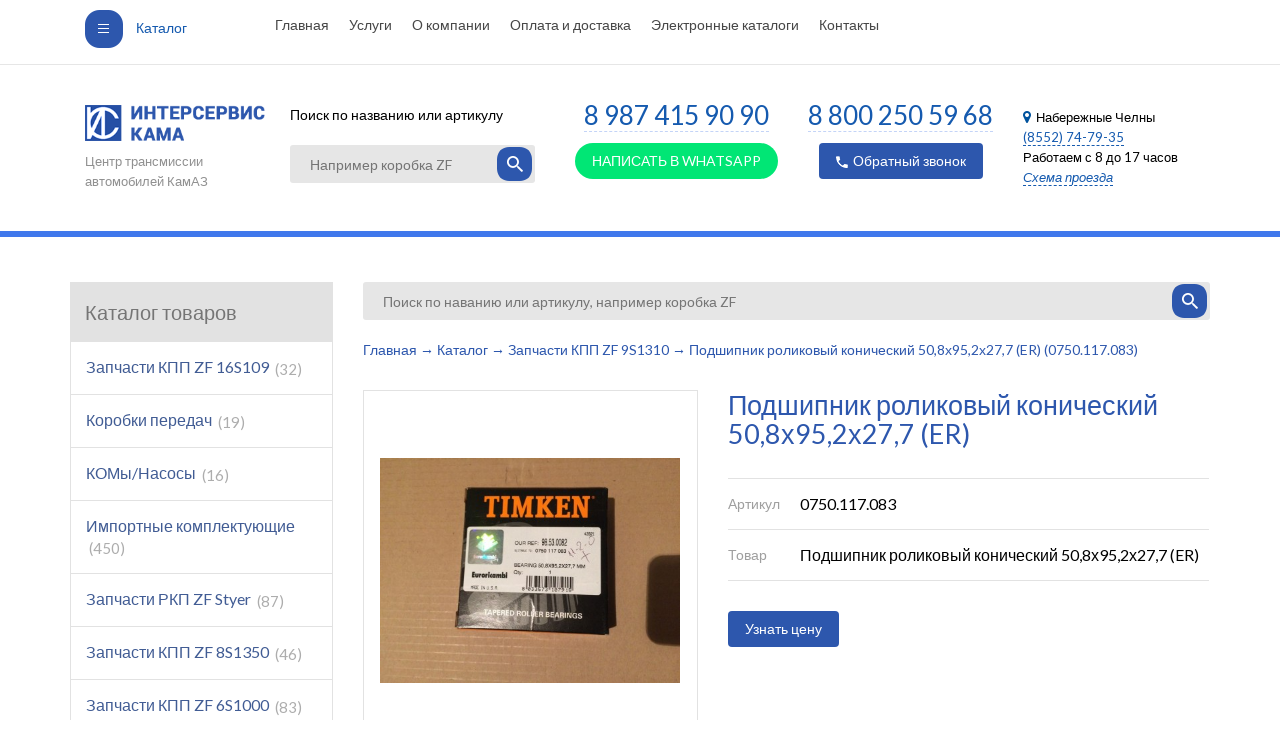

--- FILE ---
content_type: text/html; charset=utf-8
request_url: https://center-kpp.ru/catalog/zapchasti-kpp-zf-9s1310/podshipnik-rolikoviy-konicheskiy-508h952h277-er-0750117083.html
body_size: 6909
content:




<!DOCTYPE html>
<!--[if IE 7]><html class="ie7 lt-ie10 lt-ie9 lt-ie8 no-js" lang="ru"><![endif]-->
<!--[if IE 8]><html class="ie8 lt-ie10 lt-ie9 no-js" lang="ru"><![endif]-->
<!--[if IE 9 ]><html class="ie9 lt-ie10 no-js" lang="ru"><![endif]-->
<!--[if (gt IE 9)|!(IE)]><!--><html class="no-js desktop" lang="ru" lang="ru"><!--<![endif]-->
<head>
	<meta charset="utf-8">
  
	<title>Купить Подшипник роликовый конический 50,8х95,2х27,7 (ER) (0750.117.083) КПП ZF 9S1310 в Набережных Челнах, цены</title>

          <meta name='description' content='Подшипник роликовый конический 50,8х95,2х27,7 (ER) (0750.117.083) КПП ZF 9S1310  продажа с доставкой в Набережных Челнах, цены - «ИнтерСервис КАМА». Звонок по России бесплатный - 8 800 250 59 68.'>    
    <meta name="format-detection" content="telephone=no">
    <meta name="robots" content="noodp, noydir">
    <meta name="viewport" content="width=device-width, initial-scale=1.0">
   <!-- <meta name="viewport" content="width=device-width, user-scalable=no, minimum-scale=1.0, maximum-scale=1.0, initial-scale=1.0 minimal-ui"> -->
    <meta name="HandheldFriendly" content="true">
	<meta content="IE=edge" http-equiv="X-UA-Compatible">
	<meta name="yandex-verification" content="197fc9fcd4288cd5" />
    <meta name="google-site-verification" content="IlyCuu7ukYozMus1QEBLPTldbEUsYiZ8owUwPIi4AZY" />
    
    <script src="https://use.fontawesome.com/ee2d214cdb.js"></script>
    <link rel="apple-touch-icon" sizes="57x57" href="/static/favicons/apple-icon-57x57.png">
    <link rel="apple-touch-icon" sizes="60x60" href="/static/favicons/apple-icon-60x60.png">
    <link rel="apple-touch-icon" sizes="72x72" href="/static/favicons/apple-icon-72x72.png">
    <link rel="apple-touch-icon" sizes="76x76" href="/static/favicons/apple-icon-76x76.png">
    <link rel="apple-touch-icon" sizes="114x114" href="/static/favicons/apple-icon-114x114.png">
    <link rel="apple-touch-icon" sizes="120x120" href="/static/favicons/apple-icon-120x120.png">
    <link rel="apple-touch-icon" sizes="144x144" href="/static/favicons/apple-icon-144x144.png">
    <link rel="apple-touch-icon" sizes="152x152" href="/static/favicons/apple-icon-152x152.png">
    <link rel="apple-touch-icon" sizes="180x180" href="/static/favicons/apple-icon-180x180.png">
    <link rel="icon" type="image/png" sizes="192x192"  href="/static/favicons/android-icon-192x192.png">
    <link rel="icon" type="image/png" sizes="32x32" href="/static/favicons/favicon-32x32.png">
    <link rel="icon" type="image/png" sizes="96x96" href="/static/favicons/favicon-96x96.png">
    <link rel="icon" type="image/png" sizes="16x16" href="/static/favicons/favicon-16x16.png">
    <link rel="manifest" href="/static/favicons/manifest.json">
    <meta name="yandex-verification" content="8d4b0c73c1e64fcb" />
    <meta name="msapplication-TileColor" content="#ffffff">
    <meta name="msapplication-TileImage" content="/static/favicons/ms-icon-144x144.png">
    <meta name="theme-color" content="#ffffff">
    <meta name="cmsmagazine" content="f4ff22ceab61e811efd5fdc13e3bea7d" />


<link href="/static/css/form.css" rel="stylesheet" type="text/css">
	<!--[if IE 8 ]><link href="/static/css/main_ie8.css" rel="stylesheet" type="text/css"><![endif]-->
	<!--[if IE 9 ]><link href="/static/css/main_ie9.css" rel="stylesheet" type="text/css"><![endif]-->
	<!--[if (gt IE 9)|!(IE)]><!--><link href="/static/css/main.css" rel="stylesheet" type="text/css"><!--<![endif]-->
	
	<script>(function(H){H.className=H.className.replace(/\bno-js\b/,'js')})(document.documentElement)</script>

	<!--[if lt IE 9 ]>
	    <script src="/static/js/separate-js/html5shiv-3.7.2.min.js" type="text/javascript"></script>
	    <script src="/static/js/separate-js/respond.min.js" type="text/javascript"></script>
	    <script src="/static/js/separate-js/placeholders.min.js" type="text/javascript"></script>
	    <meta content="no" http-equiv="imagetoolbar">
	<![endif]-->
	
	<style> .nc-demo-modal-wrapper { display: none !important; } </style>
</head>
<body data-domain="">

<div class="wrapper">
	
	<div class="top">
		<div class="container">
			<div class="col-xs-2">
				<a href="/catalog/" class="top__catalog"><i class="icn icn--katalog"></i>Каталог</a>
			</div>
            
			<div class="col-xs-7"><nav class="top__nav"><a href="/titulnaya-stranitsa/">Главная</a><a href="/service/">Услуги</a><a href="/o-kompanii/">О компании</a><a href="/oplata-i-dostavka/">Оплата и доставка</a><a href="/elektronnye-katalogi/">Электронные каталоги</a><a href="/contacts/">Контакты</a></nav></div>
			<div style='display:none' class="col-xs-3"  id='cart-block'>
<div class='top__cart'>
    <div class='top__cart-in'>
        <i class='icn icn--cart'></i>
        <div class='top__cart-info'>
            <span class='top__cart-empty'>Корзина пуста</span>
        </div>
    </div>
</div></div>
		</div>
	</div>
    
    
   
        
       <div class='top-mobile'>
           <div class='container'  style="background: #E6E6E6;">
               <a href="#" class="top__catalog top__catalog1"><i class="icn icn--katalog"></i></a>
               <a href="/" class="header__logo"><img src="/static/img/general/logo.png" alt="ИнтерСервисКама"></a>
               <div class="header__phone"><a href="tel:8 800 250 59 68">8 800 250 59 68</a></div>
           </div>
           <div class='container'>
             <div class="tpl-block-list tpl-component-18" id="nc-block-1e585e2a44f3ba69a52d854fb083dc21"><form action="//center-kpp.ru/catalog/poisk-po-katalogu/" class="search">
    <input type="text" name="find" placeholder="Например коробка ZF" value="">
    <button><i class="icn icn--loupe"></i></button>
</form></div>           </div>
           <div class='mob-menu'>
              <div class='container'>
                <nav class="top__nav"><a href="/titulnaya-stranitsa/">Главная</a><a href="/service/">Услуги</a><a href="/o-kompanii/">О компании</a><a href="/oplata-i-dostavka/">Оплата и доставка</a><a href="/elektronnye-katalogi/">Электронные каталоги</a><a href="/contacts/">Контакты</a></nav>                <div class='mob-container'>
                    <div class="header__adress-col col-xs-2">
                      <div class="header__adress">
                          <div class="dropnav"><i class="fa fa-map-marker" style="font-size: 14px; margin: 5px 5px 0 0; color: #00529d;" aria-hidden="true"></i>Набережные Челны<!--<a href="#" class="ajax-link" data-action='{"show-modal":{"url": "/geo/"}}'></a>--></div>
                          <div class="header__adress-text">
                                                    8 8552 53 59 68, 53-58-30
                          <br>Работаем с 8 до 17 часов</div>
                          <a href="#" class="header__adress-name" data-action='{"show-modal":{"url":"/bloki/bloki-1.html", "cls": "map"}}'><i>Схема проезда</i></a>
                      </div>
                  </div>
                  <a href="#" class="btn" data-action='{"show-modal":{"url":"/forms/callback/","title":"Заказать звонок","cls":"form"}}'><i class="icn icn--phone"></i>Обратный звонок</a>
                </div>
             </div>
          </div>
         </div>
         
      
      
        
   
    
	<header class="header">
		<div class="container container-topchick">
			<div class="col-xs-3">
				<a href="/" class="header__logo"><img src="/static/img/general/logo.png" alt="ИнтерСервисКама"></a>
				<div class="header__logo-text">Центр трансмиссии автомобилей КамАЗ</div>
			</div>
			<div class="col-xs-4 header__search-block">
				<div class="header__search">
					<div class="header__search-text">Поиск по названию или артикулу</div>
					<div class="tpl-block-list tpl-component-18" id="nc-block-8b29dbe5ca5f1e4ccfcc39e22c6f4ae2"><form action="//center-kpp.ru/catalog/poisk-po-katalogu/" class="search">
    <input type="text" name="find" placeholder="Например коробка ZF" value="">
    <button><i class="icn icn--loupe"></i></button>
</form></div>				</div>
			</div>
			<div class="header__adress-col col-xs-2">
				<div class="header__adress">
					<div class="dropnav"><i class="fa fa-map-marker" style="font-size: 14px; margin: 5px 5px 0 0; color: #00529d;" aria-hidden="true"></i>Набережные Челны<!--<a href="#" class="ajax-link" data-action='{"show-modal":{"url": "/geo/"}}'></a>--></div>
					<div class="header__adress-text">
                                        <a href="tel:88552747935" text-decoration:="none">(8552) 74-79-35</a>
                    <br>Работаем с 8 до 17 часов</div>
					<a href="#" class="header__adress-name" data-action='{"show-modal":{"url":"/bloki/bloki-1.html", "cls": "map"}}'><i>Схема проезда</i></a>
				</div>
			</div>
            
            <div class="col-xs-3 text-center">
				<div class="header__phone"><a href="tel:8-987-415-90-90">8 987 415 90 90</a></div>
				<a href="https://api.whatsapp.com/send?phone=89874159090&text=%D0%94%D0%BE%D0%B1%D1%80%D1%8B%D0%B9%20%D0%B4%D0%B5%D0%BD%D1%8C" class="btn  btn-whatsapp"></i>НАПИСАТЬ В WHATSAPP</a>
			</div>
            
            <div class="col-xs-3 text-center">
				<div class="header__phone"><a href="tel:8 800 250 59 68">8 800 250 59 68</a></div>
				<a href="#" class="btn" data-action='{"show-modal":{"url":"/forms/callback/","title":"Заказать звонок","cls":"form"}}'><i class="icn icn--phone"></i>Обратный звонок</a>
			</div>
			
		</div>
	</header>
    

	<div class='top-separator'></div>
<aside class="content-wrap">
    <div class="container">
        <div class="row">
            <div class="col-xs-3">
                <div class="col-nav">
                    <header class="col-nav__header"><div>Каталог товаров</div> <div class='head-svg'><svg width="15px" xmlns="http://www.w3.org/2000/svg" viewBox="0 0 384 512"><!--! Font Awesome Pro 6.0.0 by @fontawesome - https://fontawesome.com License - https://fontawesome.com/license (Commercial License) Copyright 2022 Fonticons, Inc. --><path d="M374.6 310.6l-160 160C208.4 476.9 200.2 480 192 480s-16.38-3.125-22.62-9.375l-160-160c-12.5-12.5-12.5-32.75 0-45.25s32.75-12.5 45.25 0L160 370.8V64c0-17.69 14.33-31.1 31.1-31.1S224 46.31 224 64v306.8l105.4-105.4c12.5-12.5 32.75-12.5 45.25 0S387.1 298.1 374.6 310.6z"/></svg><div></header>
                    <nav class="col-nav__links">
                            <div class="col-nav__item">
                                <a href="/catalog/zapchasti-kpp-zf-16s109/" class="col-nav__link">Запчасти КПП ZF 16S109 <span class="col-nav__link-count">32</span></a>
                            </div>
                            <div class="col-nav__item">
                                <a href="/catalog/korobki-peredach/" class="col-nav__link">Коробки передач <span class="col-nav__link-count">19</span></a>
                            </div>
                            <div class="col-nav__item">
                                <a href="/catalog/kominasosi/" class="col-nav__link">КОМы/Насосы <span class="col-nav__link-count">16</span></a>
                            </div>
                            <div class="col-nav__item">
                                <a href="/catalog/importnie-komplektuyushtie/" class="col-nav__link">Импортные комплектующие <span class="col-nav__link-count">450</span></a>
                            </div>
                            <div class="col-nav__item">
                                <a href="/catalog/zapchasti-rkp-zf-styer/" class="col-nav__link">Запчасти РКП ZF Styer <span class="col-nav__link-count">87</span></a>
                            </div>
                            <div class="col-nav__item">
                                <a href="/catalog/zapchasti-kpp-zf-8s1350/" class="col-nav__link">Запчасти КПП ZF 8S1350 <span class="col-nav__link-count">46</span></a>
                            </div>
                            <div class="col-nav__item">
                                <a href="/catalog/zapchasti-kpp-zf-6s1000/" class="col-nav__link">Запчасти КПП ZF 6S1000 <span class="col-nav__link-count">83</span></a>
                            </div>
                            <div class="col-nav__item">
                                <a href="/catalog/zapchasti-kpp-zf-16s2220-td/" class="col-nav__link">Запчасти КПП ZF 16S2220 TD <span class="col-nav__link-count">37</span></a>
                            </div>
                            <div class="col-nav__item">
                                <a href="/catalog/zapchasti-kpp-zf-16s2031-tdl/" class="col-nav__link">Запчасти КПП ZF 16S2031 TDL <span class="col-nav__link-count">20</span></a>
                            </div>
                            <div class="col-nav__item">
                                <a href="/catalog/zapchasti-kpp-zf-16s1820-to/" class="col-nav__link">Запчасти КПП ZF 16S1820 TO <span class="col-nav__link-count">619</span></a>
                            </div>
                            <div class="col-nav__item">
                                <a href="/catalog/zapchasti-kpp-zf-16s181/" class="col-nav__link">Запчасти КПП ZF 16S181 <span class="col-nav__link-count">9</span></a>
                            </div>
                            <div class="col-nav__item">
                                <a href="/catalog/zapchasti-kpp-zf-16s1650/" class="col-nav__link">Запчасти КПП ZF 16S1650 <span class="col-nav__link-count">106</span></a>
                            </div>
                            <div class="col-nav__item">
                                <a href="/catalog/zapchasti-fast-gear/" class="col-nav__link">Запчасти Fast Gear <span class="col-nav__link-count">303</span></a>
                            </div>
                            <div class="col-nav__item">
                                <a href="/catalog/zapchasti-kpp-zf-6s700/" class="col-nav__link">Запчасти КПП ZF 6S700 <span class="col-nav__link-count">112</span></a>
                            </div>
                            <div class="col-nav__item">
                                <a href="/catalog/zapchasti-kpp-zf-6s85/" class="col-nav__link">Запчасти КПП ZF 6S85 <span class="col-nav__link-count">28</span></a>
                            </div>
                            <div class="col-nav__item">
                                <a href="/catalog/zapchasti-kpp-zf-9s1310/" class="col-nav__link active">Запчасти КПП ZF 9S1310 <span class="col-nav__link-count">423</span></a>
                            </div>
                            <div class="col-nav__item">
                                <a href="/catalog/zapchasti-kpp-zf-16s251/" class="col-nav__link">Запчасти КПП ZF 16S251 <span class="col-nav__link-count">47</span></a>
                            </div>
                            <div class="col-nav__item">
                                <a href="/catalog/zapchasti-kpp-zf-5s42/" class="col-nav__link">Запчасти КПП ZF 5S42 <span class="col-nav__link-count">71</span></a>
                            </div>
                            <div class="col-nav__item">
                                <a href="/catalog/zapchasti-kpp-zf-16s221/" class="col-nav__link">Запчасти КПП ZF 16S221 <span class="col-nav__link-count">39</span></a>
                            </div>
                            <div class="col-nav__item">
                                <a href="/catalog/stseplenie/" class="col-nav__link">Сцепление <span class="col-nav__link-count">54</span></a>
                            </div>
                            <div class="col-nav__item">
                                <a href="/catalog/zapchasti-kpp-zf-6s1200-bo/" class="col-nav__link">Запчасти КПП ZF 6S1200 BO <span class="col-nav__link-count">124</span></a>
                            </div></nav>                                    </div>

                <div class="col-banners">
                            <a href="/service/remont-kpp-zf/" class="col-banner">
                                <img class="col-banner__img" src="/netcat_files/99_1.jpg" alt="">
                            </a></div>            </div>
            <div class="col-xs-9">
                <div class="tpl-block-list tpl-component-18" id="nc-block-cb0637baa051f4b4d2b98c6780200683"><form action="//center-kpp.ru/catalog/poisk-po-katalogu/" class="search">
    <input type="text" name="find" placeholder="Поиск по наванию или артикулу, например коробка ZF" value="">
    <button><i class="icn icn--loupe"></i></button>
</form></div><nav class='path'><a href='/' class='path__link'>Главная</a><span class='path__sep'>&rarr;</span><a href='/catalog/' class='path__link'>Каталог</a><span class='path__sep'>&rarr;</span><a href='/catalog/zapchasti-kpp-zf-9s1310/' class='path__link'>Запчасти КПП ZF 9S1310</a><span class='path__sep'>&rarr;</span><span class='path__current'>Подшипник роликовый конический 50,8х95,2х27,7 (ER) (0750.117.083)</span></nav><div class='tpl-block-full tpl-component-18' id='nc-block-abc60e8ea539d5c822a79a99575cc63d'><div class="product-card">
        <div class="row">
        <div class="col-xs-5 l-gallery">
        <a class="product-card__img-wrap l-gallery__link" data-thumb="/netcat_files/multifile//preview_1-0750.117.083.JPG" href="/netcat_files/multifile//1-0750.117.083.JPG" ><img class="product-card__img" src="/netcat_files/multifile//preview_1-0750.117.083.JPG" alt="Подшипник роликовый конический 50,8х95,2х27,7 (ER)"></a>        </div>
        <div class="col-xs-7">
            <h1 class="product-card__name" >Подшипник роликовый конический 50,8х95,2х27,7 (ER)</h1>
            <table class="product-card__params">
                    <tr class="product-card__param">
                        <td class="product-card__param-name">Артикул</td>
                        <td class="product-card__param-value">0750.117.083</td>
                    </tr>
                    <tr class="product-card__param">
                        <td class="product-card__param-name">Товар</td>
                        <td class="product-card__param-value">Подшипник роликовый конический 50,8х95,2х27,7 (ER)</td>
                    </tr></table>            
            <a href="#" class="btn" data-action='{"show-modal":{"url":"/forms/get-price/?theme=Подшипник роликовый конический 50,8х95,2х27,7 (ER) (0750.117.083)&link=/catalog/zapchasti-kpp-zf-9s1310/podshipnik-rolikoviy-konicheskiy-508h952h277-er-0750117083.html","title":"Узнать цену","cls":"form"}}'>Узнать цену</a>        </div>
    </div>
    <div class="row">

<div class="analog" style="margin: 0 0 0px 16px;">
              <h3>Похожие товары</h3>
                                    
<div class="tpl-block-list tpl-component-18" id="nc-block-9a1ab92991d67af244f08e34dd373603"><table class="products-table">
    <tbody><tr class="products-table__row analog" >
    <td class="products-table__photo-td analog">
                <a class="products-table__photo analog" href="/catalog/zapchasti-kpp-zf-9s1310/manzheta-52h68h8-dph-0734310104.html"><img src="/netcat_files/multifile//1-0734.310.104.JPG" alt="Манжета 52х68х8 (DPH)"  ></a>    </td>
    <td class="products-table__name-td analog">
        <div class="products-table__art">арт 0734.310.104</div>        <a href="/catalog/zapchasti-kpp-zf-9s1310/manzheta-52h68h8-dph-0734310104.html" class="products-table__name" >Манжета 52х68х8 (DPH)</a>
    </td>
    <td class="products-table__price-td text-center">
        <div class="products-table__price analog"><a href="#" class="btn" data-action='{"show-modal":{"url":"/forms/get-price/?theme=Манжета 52х68х8 (DPH) (0734.310.104)&link=/catalog/zapchasti-kpp-zf-9s1310/manzheta-52h68h8-dph-0734310104.html","title":"Узнать цену","cls":"form"}}'>Узнать цену</a></div>    </td>
    </tr>
<tr class="products-table__row analog" >
    <td class="products-table__photo-td analog">
                <a class="products-table__photo analog" href="/catalog/zapchasti-kpp-zf-9s1310/podshipnik-rolikoviy-igolychatiy-750h830h400-er-0750115970.html"><img src="/netcat_files/multifile//1-0750.115.970.JPG" alt="Подшипник роликовый игольчатый 75,0х83,0х40,0 (ER)"  ></a>    </td>
    <td class="products-table__name-td analog">
        <div class="products-table__art">арт 0750.115.970</div>        <a href="/catalog/zapchasti-kpp-zf-9s1310/podshipnik-rolikoviy-igolychatiy-750h830h400-er-0750115970.html" class="products-table__name" >Подшипник роликовый игольчатый 75,0х83,0х40,0 (ER)</a>
    </td>
    <td class="products-table__price-td text-center">
        <div class="products-table__price analog"><a href="#" class="btn" data-action='{"show-modal":{"url":"/forms/get-price/?theme=Подшипник роликовый игольчатый 75,0х83,0х40,0 (ER) (0750.115.970)&link=/catalog/zapchasti-kpp-zf-9s1310/podshipnik-rolikoviy-igolychatiy-750h830h400-er-0750115970.html","title":"Узнать цену","cls":"form"}}'>Узнать цену</a></div>    </td>
    </tr>
<tr class="products-table__row analog" >
    <td class="products-table__photo-td analog">
                <a class="products-table__photo analog" href="/catalog/zapchasti-kpp-zf-9s1310/trubka-masloperepusknaya-tas-1324304014.html"><img src="/netcat_files/multifile//1-1324.304.014.JPG" alt="Трубка маслоперепускная (Италия)"  ></a>    </td>
    <td class="products-table__name-td analog">
        <div class="products-table__art">арт 1324.304.014</div>        <a href="/catalog/zapchasti-kpp-zf-9s1310/trubka-masloperepusknaya-tas-1324304014.html" class="products-table__name" >Трубка маслоперепускная (Италия)</a>
    </td>
    <td class="products-table__price-td text-center">
        <div class="products-table__price analog"><a href="#" class="btn" data-action='{"show-modal":{"url":"/forms/get-price/?theme=Трубка маслоперепускная (Италия) (1324.304.014)&link=/catalog/zapchasti-kpp-zf-9s1310/trubka-masloperepusknaya-tas-1324304014.html","title":"Узнать цену","cls":"form"}}'>Узнать цену</a></div>    </td>
    </tr>
<tr class="products-table__row analog" >
    <td class="products-table__photo-td analog">
                <span class="products-table__photo analog"><img src="/static/img/general/no-photo.png" alt=""></span>    </td>
    <td class="products-table__name-td analog">
        <div class="products-table__art">арт 1304.334.063</div>        <a href="/catalog/zapchasti-kpp-zf-9s1310/vilka-vklyucheniya-demulytiplikatora-1304334063.html" class="products-table__name" >Вилка включения демультипликатора</a>
    </td>
    <td class="products-table__price-td text-center">
        <div class="products-table__price analog"><a href="#" class="btn" data-action='{"show-modal":{"url":"/forms/get-price/?theme=Вилка включения демультипликатора (1304.334.063)&link=/catalog/zapchasti-kpp-zf-9s1310/vilka-vklyucheniya-demulytiplikatora-1304334063.html","title":"Узнать цену","cls":"form"}}'>Узнать цену</a></div>    </td>
    </tr>
<tr class="products-table__row analog" >
    <td class="products-table__photo-td analog">
                <span class="products-table__photo analog"><img src="/static/img/general/no-photo.png" alt=""></span>    </td>
    <td class="products-table__name-td analog">
        <div class="products-table__art">арт 0636.016.407</div>        <a href="/catalog/zapchasti-kpp-zf-9s1310/vint-s-shestigrannoy-golovkoy-st-0636016180-0636016407.html" class="products-table__name" >ВИНТ С ШЕСТИГРАННОЙ ГОЛОВКОЙ (ст. 0636.016.180)</a>
    </td>
    <td class="products-table__price-td text-center">
        <div class="products-table__price analog"><a href="#" class="btn" data-action='{"show-modal":{"url":"/forms/get-price/?theme=ВИНТ С ШЕСТИГРАННОЙ ГОЛОВКОЙ (ст. 0636.016.180) (0636.016.407)&link=/catalog/zapchasti-kpp-zf-9s1310/vint-s-shestigrannoy-golovkoy-st-0636016180-0636016407.html","title":"Узнать цену","cls":"form"}}'>Узнать цену</a></div>    </td>
    </tr>
<tr class="products-table__row analog" >
    <td class="products-table__photo-td analog">
                <span class="products-table__photo analog"><img src="/static/img/general/no-photo.png" alt=""></span>    </td>
    <td class="products-table__name-td analog">
        <div class="products-table__art">арт 1324.204.007</div>        <a href="/catalog/zapchasti-kpp-zf-9s1310/sinhronizator-1-2-peredachi-v-sbore-1324204007.html" class="products-table__name" >Синхронизатор 1-2 передачи (в сборе)</a>
    </td>
    <td class="products-table__price-td text-center">
        <div class="products-table__price analog"><a href="#" class="btn" data-action='{"show-modal":{"url":"/forms/get-price/?theme=Синхронизатор 1-2 передачи (в сборе) (1324.204.007)&link=/catalog/zapchasti-kpp-zf-9s1310/sinhronizator-1-2-peredachi-v-sbore-1324204007.html","title":"Узнать цену","cls":"form"}}'>Узнать цену</a></div>    </td>
    </tr>
<tr class="products-table__row analog" >
    <td class="products-table__photo-td analog">
                <a class="products-table__photo analog" href="/catalog/zapchasti-kpp-zf-9s1310/podshipnik-rolikoviy-konicheskiy-400h850h330-st-0750117881-tas-0735371096.html"><img src="/netcat_files/multifile//1-0735.371.096.JPG" alt="Подшипник роликовый конический 40,0х85,0х33,0 (ст. 0750.117.881) TAS"  ></a>    </td>
    <td class="products-table__name-td analog">
        <div class="products-table__art">арт 0735.371.096</div>        <a href="/catalog/zapchasti-kpp-zf-9s1310/podshipnik-rolikoviy-konicheskiy-400h850h330-st-0750117881-tas-0735371096.html" class="products-table__name" >Подшипник роликовый конический 40,0х85,0х33,0 (ст. 0750.117.881) TAS</a>
    </td>
    <td class="products-table__price-td text-center">
        <div class="products-table__price analog"><a href="#" class="btn" data-action='{"show-modal":{"url":"/forms/get-price/?theme=Подшипник роликовый конический 40,0х85,0х33,0 (ст. 0750.117.881) TAS (0735.371.096)&link=/catalog/zapchasti-kpp-zf-9s1310/podshipnik-rolikoviy-konicheskiy-400h850h330-st-0750117881-tas-0735371096.html","title":"Узнать цену","cls":"form"}}'>Узнать цену</a></div>    </td>
    </tr>
<tr class="products-table__row analog" >
    <td class="products-table__photo-td analog">
                <a class="products-table__photo analog" href="/catalog/zapchasti-kpp-zf-9s1310/vtulka-tas-1304304050.html"><img src="/netcat_files/multifile//1-1304.304.050.JPG" alt="Втулка (TAS)"  ></a>    </td>
    <td class="products-table__name-td analog">
        <div class="products-table__art">арт 1304.304.050</div>        <a href="/catalog/zapchasti-kpp-zf-9s1310/vtulka-tas-1304304050.html" class="products-table__name" >Втулка (TAS)</a>
    </td>
    <td class="products-table__price-td text-center">
        <div class="products-table__price analog"><a href="#" class="btn" data-action='{"show-modal":{"url":"/forms/get-price/?theme=Втулка (TAS) (1304.304.050)&link=/catalog/zapchasti-kpp-zf-9s1310/vtulka-tas-1304304050.html","title":"Узнать цену","cls":"form"}}'>Узнать цену</a></div>    </td>
    </tr>
    </tbody>
</table></div>               
              </div>



            </div>

</div>
</div></div>        </div>
    </div>
</aside>
	</div>
<footer class="footer">
	<div class="container">
		<div class="col-xs-4">
			<a href="/" class="footer__logo"><img src="/static/img/general/logo.png" alt="ИнтреСервисКама"></a>
			<div class="footer__logo-text">Центр трансмиссии автомобилей КамАЗ<br>© 2017 год</div>
			<div class="netkam cp">Создание сайтов <a href="http://netkam.ru/" target="_blank"><i class="icn icn--netkam"></i>Неткам</a></div>
		</div>
        
        <div class="mob-footer-menu">
            <div class="col-xs-5"><nav class="footer__nav"><div class="footer__nav-item"><a href="/service/">Услуги</a></div><div class="footer__nav-item"><a href="/o-kompanii/">О компании</a></div><div class="footer__nav-item"><a href="/aktsii/">Акции</a></div><div class="footer__nav-item"><a href="/novosti/">Новости</a></div><div class="footer__nav-item"><a href="/oplata-i-dostavka/">Оплата и доставка</a></div><div class="footer__nav-item"><a href="/contacts/">Контакты</a></div></nav></div>
		    <div class="col-xs-5"><nav class="footer__nav"><div class="footer__nav-item"><a href="/catalog/zapchasti-fast-gear/">Запчасти Fast Gear</a></div><div class="footer__nav-item"><a href="/catalog/korobki-peredach/">Коробки передач</a></div><div class="footer__nav-item"><a href="/catalog/stseplenie/">Сцепление</a></div></nav></div>
        </div>
		<div class="footer-main-menu col-xs-2"><nav class="footer__nav"><div class="footer__nav-item"><a href="/service/">Услуги</a></div><div class="footer__nav-item"><a href="/o-kompanii/">О компании</a></div><div class="footer__nav-item"><a href="/aktsii/">Акции</a></div><div class="footer__nav-item"><a href="/novosti/">Новости</a></div><div class="footer__nav-item"><a href="/oplata-i-dostavka/">Оплата и доставка</a></div><div class="footer__nav-item"><a href="/contacts/">Контакты</a></div></nav></div>
		<div class="footer-main-menu col-lg-3 col-xs-2"><nav class="footer__nav"><div class="footer__nav-item"><a href="/catalog/zapchasti-fast-gear/">Запчасти Fast Gear</a></div><div class="footer__nav-item"><a href="/catalog/korobki-peredach/">Коробки передач</a></div><div class="footer__nav-item"><a href="/catalog/stseplenie/">Сцепление</a></div></nav></div>
		<div class="col-lg-2 col-xs-3 footer-main-menu">
			<div class="footer__phone">8 800 250 59 68</div>
			<a href="#" class="btn" data-action='{"show-modal":{"url":"/forms/callback/","title":"Заказать звонок","cls":"form"}}'><i class="icn icn--phone"></i>Обратный звонок</a>
			<div class="footer__adress">				
				<div class="dropnav"><i class="fa fa-map-marker" style="font-size: 14px; margin: 5px 5px 0 0; color: #00529d;" aria-hidden="true"></i>Набережные Челны<!--<a href="#" class="ajax-link" data-action='{"show-modal":{"url": "/geo/"}}'></a>--></div><br>
				<div class="footer__adress-text"><a href="tel:88552747935" text-decoration:="none">(8552) 74-79-35</a><br />
Работаем с 8 до 17 часов</div>
				<a href="#" class="footer__adress-name" data-action='{"show-modal":{"url":"/bloki/bloki-1.html", "cls": "map"}}'><i>Схема проезда</i></a>
			</div>
		</div>
        
        <div class="mob-footer-addres">
            <div class="col-xs-5">
                <div class="footer__phone">8 800 250 59 68</div>
			    <a href="#" class="btn" data-action='{"show-modal":{"url":"/forms/callback/","title":"Заказать звонок","cls":"form"}}'><i class="icn icn--phone"></i>Обратный звонок</a>
            </div>
            <div class="col-xs-5">
                <div class="footer__adress">				
                  <div class="dropnav"><i class="fa fa-map-marker" style="font-size: 14px; margin: 5px 5px 0 0; color: #00529d;" aria-hidden="true"></i>Набережные Челны<!--<a href="#" class="ajax-link" data-action='{"show-modal":{"url": "/geo/"}}'></a>--></div><br>
                  <div class="footer__adress-text"><a href="tel:88552747935" text-decoration:="none">(8552) 74-79-35</a><br />
Работаем с 8 до 17 часов</div>
                  <a href="#" class="footer__adress-name" data-action='{"show-modal":{"url":"/bloki/bloki-1.html", "cls": "map"}}'><i>Схема проезда</i></a>
              </div>
            </div>
        </div>
		<div class="col-xs-1">
              <div class="mob-netkam cp">Создание сайтов <a href="http://netkam.ru/" target="_blank"><i class="icn icn--netkam"></i>Неткам</a></div>
        </div>
	</div>
</footer>

<script src="//api-maps.yandex.ru/2.1/?lang=ru_RU"></script>
<script src="//code.jquery.com/jquery-1.11.2.min.js"></script>
<script>window.jQuery || document.write('<script src="/static/js/separate-js/jquery-1.11.2.min.js"><\/script>')</script>
<script src="/static/js/main.js?v=1610201800"></script>
<style>
.header__phone a {white-space: nowrap;}
.mob-footer-menu,.mob-footer-addres {display:none;}
@media (max-width: 998.98px) {.mob-footer-menu,.mob-footer-addres {display:block;}}
.container-topchick{display:flex;}
.btn-whatsapp {
    //border: 1px solid #1ebea5;
    background-color: #01E675;
    border-radius:25px;
    //padding: 7px 35px;
    align-items: center;
    justify-content: center;
    display: flex;
}
.btn-whatsapp i {
    font-size:2rem;
    margin-right: 1rem;
}
.header__adress-col {order:5;width: 24%;}
.header__search-block {
    padding-left:0;
}
</style>

<!-- Yandex.Metrika counter -->
<script type="text/javascript" >
    (function (d, w, c) {
        (w[c] = w[c] || []).push(function() {
            try {
                w.yaCounter46845021 = new Ya.Metrika({
                    id:46845021,
                    clickmap:true,
                    trackLinks:true,
                    accurateTrackBounce:true,
                    webvisor:true,
                    trackHash:true
                });
            } catch(e) {
                console.log("No counter :(( &ndash;" + e);
            }
        });

        var n = d.getElementsByTagName("script")[0],
            s = d.createElement("script"),
            f = function () { n.parentNode.insertBefore(s, n); };
        s.type = "text/javascript";
        s.async = true;
        s.src = "https://mc.yandex.ru/metrika/watch.js";

        if (w.opera == "[object Opera]") {
            d.addEventListener("DOMContentLoaded", f, false);
        } else { f(); }
    })(document, window, "yandex_metrika_callbacks");
</script>
<noscript><div><img src="https://mc.yandex.ru/watch/46845021" style="position:absolute; left:-9999px;" alt="" /></div></noscript>
<!-- /Yandex.Metrika counter -->

<!-- Yandex.Metrika counter -->
<script type="text/javascript">
    (function (d, w, c) {
        (w[c] = w[c] || []).push(function() {
            try {
                w.yaCounter25097813 = new Ya.Metrika({
                    id:25097813,
                    clickmap:true,
                    trackLinks:true,
                    accurateTrackBounce:true,
                    webvisor:true
                });
            } catch(e) { }
        });

        var n = d.getElementsByTagName("script")[0],
            s = d.createElement("script"),
            f = function () { n.parentNode.insertBefore(s, n); };
        s.type = "text/javascript";
        s.async = true;
        s.src = "https://mc.yandex.ru/metrika/watch.js";

        if (w.opera == "[object Opera]") {
            d.addEventListener("DOMContentLoaded", f, false);
        } else { f(); }
    })(document, window, "yandex_metrika_callbacks");
</script>
<noscript><div><img src="https://mc.yandex.ru/watch/25097813" style="position:absolute; left:-9999px;" alt="" /></div></noscript>
<!-- /Yandex.Metrika counter -->
<!-- BEGIN JIVOSITE CODE {literal} -->
<script type='text/javascript'>
(function(){ var widget_id = 'VWchjrTkn2';var d=document;var w=window;function l(){
var s = document.createElement('script'); s.type = 'text/javascript'; s.async = true; s.src = '//code.jivosite.com/script/widget/'+widget_id; var ss = document.getElementsByTagName('script')[0]; ss.parentNode.insertBefore(s, ss);}if(d.readyState=='complete'){l();}else{if(w.attachEvent){w.attachEvent('onload',l);}else{w.addEventListener('load',l,false);}}})();</script>
<!-- {/literal} END JIVOSITE CODE -->
</body>
</html>

--- FILE ---
content_type: text/css
request_url: https://center-kpp.ru/static/css/form.css
body_size: 1752
content:
.form__field.first {
    float: left !important;
    width: 59% !important;
    margin: 2px !important;
}

.form__field-data.first {
    width: 1 !important;
}

input.form__field-inp {
    width: 100% !important;
}

.form__field.sec {
    width: 39% !important;
    float: left !important;
    margin: 2px !important;
    min-width: 330px !important;
}

.type-select.fourth {
    display: inline-flex !important;
    float: left !important;
}

.form__field.third {
    width: 100% !important;
    text-align: left !important;
    margin: 0;
}

.form__field-data.third {margin: 0 !important;}

.form__field-data.third textarea {
    width: 100% !important;
    margin: 2px !important;
}

span#nc_capfld_133 {
    margin-right: 10px !important;
}

.form__field.first input textarea {
    border: 1px solid #b11a1a !important !important;
}

.form__field-data input,  textarea {
    border: 1px solid #0ebeda !important;
    padding: 5px !important;
}

.form__fields.first {
    min-width: 847px !important;
}
.form__btns.sec input {
    margin-top: 0 !important;
    width: 100% !important;
    height: 32px !important;
}
.privpol {
    display: inline-block !important;
}
input.form__field-inp {}

.form__fields.first input {
    padding: 6px !important;
    height: 33px;
    border-radius: 4px;
    font-size: 14px;
    text-align: left;
    background: none;
    line-height: 1.2em;
}

.form__fields.first textarea {
    background: none;
    border-radius: 4px;
    font-size: 14px;
    height: 60px;
    text-align: left;
}
.form__btns.sec {
    float: left;
    width: 38.3%;
    margin: 2px 0px 0px 5px;
}

.form__fields.first {
    margin-bottom: 0;
}
.form__btns.sec input {
    height: 36px;
    padding: 7px 16px;
    color: #FFF;
    font-size: 14px;
    border-radius: 4px !important;
    background: #2D57AD;
    text-align: center;
    width: 100%;
}